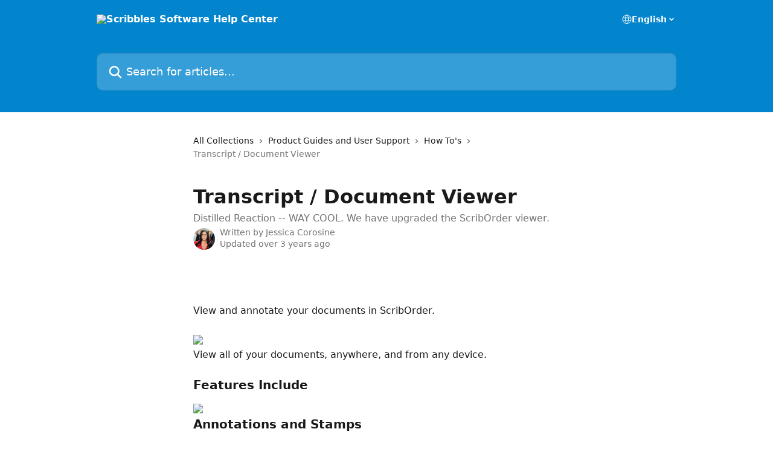

--- FILE ---
content_type: text/html; charset=utf-8
request_url: https://whatsnew.scribsoft.com/en/articles/2624393-transcript-document-viewer
body_size: 14183
content:
<!DOCTYPE html><html lang="en"><head><meta charSet="utf-8" data-next-head=""/><title data-next-head="">Transcript / Document Viewer | Scribbles Software Help Center</title><meta property="og:title" content="Transcript / Document Viewer | Scribbles Software Help Center" data-next-head=""/><meta name="twitter:title" content="Transcript / Document Viewer | Scribbles Software Help Center" data-next-head=""/><meta property="og:description" content="Distilled Reaction -- WAY COOL.  We have upgraded the ScribOrder viewer." data-next-head=""/><meta name="twitter:description" content="Distilled Reaction -- WAY COOL.  We have upgraded the ScribOrder viewer." data-next-head=""/><meta name="description" content="Distilled Reaction -- WAY COOL.  We have upgraded the ScribOrder viewer." data-next-head=""/><meta property="og:type" content="article" data-next-head=""/><meta name="robots" content="all" data-next-head=""/><meta name="viewport" content="width=device-width, initial-scale=1" data-next-head=""/><link href="https://static.intercomassets.com/assets/educate/educate-favicon-64x64-at-2x-52016a3500a250d0b118c0a04ddd13b1a7364a27759483536dd1940bccdefc20.png" rel="icon" data-next-head=""/><link rel="canonical" href="https://whatsnew.scribsoft.com/en/articles/2624393-transcript-document-viewer" data-next-head=""/><link rel="alternate" href="https://whatsnew.scribsoft.com/en/articles/2624393-transcript-document-viewer" hrefLang="en" data-next-head=""/><link rel="alternate" href="https://whatsnew.scribsoft.com/en/articles/2624393-transcript-document-viewer" hrefLang="x-default" data-next-head=""/><link nonce="BP681Qo+agCwkTYoQeV+9GRuhN8RL0ik5MoO3WkfBJs=" rel="preload" href="https://static.intercomassets.com/_next/static/css/3141721a1e975790.css" as="style"/><link nonce="BP681Qo+agCwkTYoQeV+9GRuhN8RL0ik5MoO3WkfBJs=" rel="stylesheet" href="https://static.intercomassets.com/_next/static/css/3141721a1e975790.css" data-n-g=""/><noscript data-n-css="BP681Qo+agCwkTYoQeV+9GRuhN8RL0ik5MoO3WkfBJs="></noscript><script defer="" nonce="BP681Qo+agCwkTYoQeV+9GRuhN8RL0ik5MoO3WkfBJs=" nomodule="" src="https://static.intercomassets.com/_next/static/chunks/polyfills-42372ed130431b0a.js"></script><script defer="" src="https://static.intercomassets.com/_next/static/chunks/7506.a4d4b38169fb1abb.js" nonce="BP681Qo+agCwkTYoQeV+9GRuhN8RL0ik5MoO3WkfBJs="></script><script src="https://static.intercomassets.com/_next/static/chunks/webpack-9467db35ebb51a5b.js" nonce="BP681Qo+agCwkTYoQeV+9GRuhN8RL0ik5MoO3WkfBJs=" defer=""></script><script src="https://static.intercomassets.com/_next/static/chunks/framework-1f1b8d38c1d86c61.js" nonce="BP681Qo+agCwkTYoQeV+9GRuhN8RL0ik5MoO3WkfBJs=" defer=""></script><script src="https://static.intercomassets.com/_next/static/chunks/main-2c5e5f2c49cfa8a6.js" nonce="BP681Qo+agCwkTYoQeV+9GRuhN8RL0ik5MoO3WkfBJs=" defer=""></script><script src="https://static.intercomassets.com/_next/static/chunks/pages/_app-eeb3563fd84abde7.js" nonce="BP681Qo+agCwkTYoQeV+9GRuhN8RL0ik5MoO3WkfBJs=" defer=""></script><script src="https://static.intercomassets.com/_next/static/chunks/d0502abb-aa607f45f5026044.js" nonce="BP681Qo+agCwkTYoQeV+9GRuhN8RL0ik5MoO3WkfBJs=" defer=""></script><script src="https://static.intercomassets.com/_next/static/chunks/6190-ef428f6633b5a03f.js" nonce="BP681Qo+agCwkTYoQeV+9GRuhN8RL0ik5MoO3WkfBJs=" defer=""></script><script src="https://static.intercomassets.com/_next/static/chunks/5729-6d79ddfe1353a77c.js" nonce="BP681Qo+agCwkTYoQeV+9GRuhN8RL0ik5MoO3WkfBJs=" defer=""></script><script src="https://static.intercomassets.com/_next/static/chunks/296-7834dcf3444315af.js" nonce="BP681Qo+agCwkTYoQeV+9GRuhN8RL0ik5MoO3WkfBJs=" defer=""></script><script src="https://static.intercomassets.com/_next/static/chunks/4835-9db7cd232aae5617.js" nonce="BP681Qo+agCwkTYoQeV+9GRuhN8RL0ik5MoO3WkfBJs=" defer=""></script><script src="https://static.intercomassets.com/_next/static/chunks/2735-8954effe331a5dbf.js" nonce="BP681Qo+agCwkTYoQeV+9GRuhN8RL0ik5MoO3WkfBJs=" defer=""></script><script src="https://static.intercomassets.com/_next/static/chunks/pages/%5BhelpCenterIdentifier%5D/%5Blocale%5D/articles/%5BarticleSlug%5D-cb17d809302ca462.js" nonce="BP681Qo+agCwkTYoQeV+9GRuhN8RL0ik5MoO3WkfBJs=" defer=""></script><script src="https://static.intercomassets.com/_next/static/q6-H78BUaZoMFb5mLFXsB/_buildManifest.js" nonce="BP681Qo+agCwkTYoQeV+9GRuhN8RL0ik5MoO3WkfBJs=" defer=""></script><script src="https://static.intercomassets.com/_next/static/q6-H78BUaZoMFb5mLFXsB/_ssgManifest.js" nonce="BP681Qo+agCwkTYoQeV+9GRuhN8RL0ik5MoO3WkfBJs=" defer=""></script><meta name="sentry-trace" content="a205bf8b4a83d1db5277c175506af091-62f95095051242ee-0"/><meta name="baggage" content="sentry-environment=production,sentry-release=ea9fe877243eed5ba8f1a47418a175aad6af4299,sentry-public_key=187f842308a64dea9f1f64d4b1b9c298,sentry-trace_id=a205bf8b4a83d1db5277c175506af091,sentry-org_id=2129,sentry-sampled=false,sentry-sample_rand=0.17716064270523635,sentry-sample_rate=0"/><style id="__jsx-3101402616">:root{--body-bg: rgb(255, 255, 255);
--body-image: none;
--body-bg-rgb: 255, 255, 255;
--body-border: rgb(230, 230, 230);
--body-primary-color: #1a1a1a;
--body-secondary-color: #737373;
--body-reaction-bg: rgb(242, 242, 242);
--body-reaction-text-color: rgb(64, 64, 64);
--body-toc-active-border: #737373;
--body-toc-inactive-border: #f2f2f2;
--body-toc-inactive-color: #737373;
--body-toc-active-font-weight: 400;
--body-table-border: rgb(204, 204, 204);
--body-color: hsl(0, 0%, 0%);
--footer-bg: rgb(255, 255, 255);
--footer-image: none;
--footer-border: rgb(230, 230, 230);
--footer-color: hsl(211, 10%, 61%);
--header-bg: rgb(3, 133, 205);
--header-image: url(https://downloads.intercomcdn.com/i/o/114957/9761c0a7636c161bcd8ec136/29eef187f82b4c016b8f9d704493afe6.png);
--header-color: hsl(0, 0%, 100%);
--collection-card-bg: rgb(255, 255, 255);
--collection-card-image: none;
--collection-card-color: hsl(201, 97%, 41%);
--card-bg: rgb(255, 255, 255);
--card-border-color: rgb(230, 230, 230);
--card-border-inner-radius: 6px;
--card-border-radius: 8px;
--card-shadow: 0 1px 2px 0 rgb(0 0 0 / 0.05);
--search-bar-border-radius: 10px;
--search-bar-width: 100%;
--ticket-blue-bg-color: #dce1f9;
--ticket-blue-text-color: #334bfa;
--ticket-green-bg-color: #d7efdc;
--ticket-green-text-color: #0f7134;
--ticket-orange-bg-color: #ffebdb;
--ticket-orange-text-color: #b24d00;
--ticket-red-bg-color: #ffdbdb;
--ticket-red-text-color: #df2020;
--header-height: 245px;
--header-subheader-background-color: ;
--header-subheader-font-color: ;
--content-block-color: hsl(0, 0%, 0%);
--content-block-button-color: hsl(0, 0%, 0%);
--content-block-button-radius: nullpx;
--primary-color: hsl(201, 97%, 41%);
--primary-color-alpha-10: hsla(201, 97%, 41%, 0.1);
--primary-color-alpha-60: hsla(201, 97%, 41%, 0.6);
--text-on-primary-color: #1a1a1a}</style><style id="__jsx-1611979459">:root{--font-family-primary: system-ui, "Segoe UI", "Roboto", "Helvetica", "Arial", sans-serif, "Apple Color Emoji", "Segoe UI Emoji", "Segoe UI Symbol"}</style><style id="__jsx-2466147061">:root{--font-family-secondary: system-ui, "Segoe UI", "Roboto", "Helvetica", "Arial", sans-serif, "Apple Color Emoji", "Segoe UI Emoji", "Segoe UI Symbol"}</style><style id="__jsx-cf6f0ea00fa5c760">.fade-background.jsx-cf6f0ea00fa5c760{background:radial-gradient(333.38%100%at 50%0%,rgba(var(--body-bg-rgb),0)0%,rgba(var(--body-bg-rgb),.00925356)11.67%,rgba(var(--body-bg-rgb),.0337355)21.17%,rgba(var(--body-bg-rgb),.0718242)28.85%,rgba(var(--body-bg-rgb),.121898)35.03%,rgba(var(--body-bg-rgb),.182336)40.05%,rgba(var(--body-bg-rgb),.251516)44.25%,rgba(var(--body-bg-rgb),.327818)47.96%,rgba(var(--body-bg-rgb),.409618)51.51%,rgba(var(--body-bg-rgb),.495297)55.23%,rgba(var(--body-bg-rgb),.583232)59.47%,rgba(var(--body-bg-rgb),.671801)64.55%,rgba(var(--body-bg-rgb),.759385)70.81%,rgba(var(--body-bg-rgb),.84436)78.58%,rgba(var(--body-bg-rgb),.9551)88.2%,rgba(var(--body-bg-rgb),1)100%),var(--header-image),var(--header-bg);background-size:cover;background-position-x:center}</style><style id="__jsx-4bed0c08ce36899e">.article_body a:not(.intercom-h2b-button){color:var(--primary-color)}article a.intercom-h2b-button{background-color:var(--primary-color);border:0}.zendesk-article table{overflow-x:scroll!important;display:block!important;height:auto!important}.intercom-interblocks-unordered-nested-list ul,.intercom-interblocks-ordered-nested-list ol{margin-top:16px;margin-bottom:16px}.intercom-interblocks-unordered-nested-list ul .intercom-interblocks-unordered-nested-list ul,.intercom-interblocks-unordered-nested-list ul .intercom-interblocks-ordered-nested-list ol,.intercom-interblocks-ordered-nested-list ol .intercom-interblocks-ordered-nested-list ol,.intercom-interblocks-ordered-nested-list ol .intercom-interblocks-unordered-nested-list ul{margin-top:0;margin-bottom:0}.intercom-interblocks-image a:focus{outline-offset:3px}</style></head><body><div id="__next"><div dir="ltr" class="h-full w-full"><a href="#main-content" class="sr-only font-bold text-header-color focus:not-sr-only focus:absolute focus:left-4 focus:top-4 focus:z-50" aria-roledescription="Link, Press control-option-right-arrow to exit">Skip to main content</a><main class="header__lite"><header id="header" data-testid="header" class="jsx-cf6f0ea00fa5c760 flex flex-col text-header-color"><div class="jsx-cf6f0ea00fa5c760 relative flex grow flex-col mb-9 bg-header-bg bg-header-image bg-cover bg-center pb-9"><div id="sr-announcement" aria-live="polite" class="jsx-cf6f0ea00fa5c760 sr-only"></div><div class="jsx-cf6f0ea00fa5c760 flex h-full flex-col items-center marker:shrink-0"><section class="relative flex w-full flex-col mb-6 pb-6"><div class="header__meta_wrapper flex justify-center px-5 pt-6 leading-none sm:px-10"><div class="flex items-center w-240" data-testid="subheader-container"><div class="mo__body header__site_name"><div class="header__logo"><a href="/en/"><img src="https://downloads.intercomcdn.com/i/o/291978/d521fc3c8588438bf259bdb2/69539db7781dcff6c7b99fb993da6ca7.png" height="257" alt="Scribbles Software Help Center"/></a></div></div><div><div class="flex items-center font-semibold"><div class="flex items-center md:hidden" data-testid="small-screen-children"><button class="flex items-center border-none bg-transparent px-1.5" data-testid="hamburger-menu-button" aria-label="Open menu"><svg width="24" height="24" viewBox="0 0 16 16" xmlns="http://www.w3.org/2000/svg" class="fill-current"><path d="M1.86861 2C1.38889 2 1 2.3806 1 2.85008C1 3.31957 1.38889 3.70017 1.86861 3.70017H14.1314C14.6111 3.70017 15 3.31957 15 2.85008C15 2.3806 14.6111 2 14.1314 2H1.86861Z"></path><path d="M1 8C1 7.53051 1.38889 7.14992 1.86861 7.14992H14.1314C14.6111 7.14992 15 7.53051 15 8C15 8.46949 14.6111 8.85008 14.1314 8.85008H1.86861C1.38889 8.85008 1 8.46949 1 8Z"></path><path d="M1 13.1499C1 12.6804 1.38889 12.2998 1.86861 12.2998H14.1314C14.6111 12.2998 15 12.6804 15 13.1499C15 13.6194 14.6111 14 14.1314 14H1.86861C1.38889 14 1 13.6194 1 13.1499Z"></path></svg></button><div class="fixed right-0 top-0 z-50 h-full w-full hidden" data-testid="hamburger-menu"><div class="flex h-full w-full justify-end bg-black bg-opacity-30"><div class="flex h-fit w-full flex-col bg-white opacity-100 sm:h-full sm:w-1/2"><button class="text-body-font flex items-center self-end border-none bg-transparent pr-6 pt-6" data-testid="hamburger-menu-close-button" aria-label="Close menu"><svg width="24" height="24" viewBox="0 0 16 16" xmlns="http://www.w3.org/2000/svg"><path d="M3.5097 3.5097C3.84165 3.17776 4.37984 3.17776 4.71178 3.5097L7.99983 6.79775L11.2879 3.5097C11.6198 3.17776 12.158 3.17776 12.49 3.5097C12.8219 3.84165 12.8219 4.37984 12.49 4.71178L9.20191 7.99983L12.49 11.2879C12.8219 11.6198 12.8219 12.158 12.49 12.49C12.158 12.8219 11.6198 12.8219 11.2879 12.49L7.99983 9.20191L4.71178 12.49C4.37984 12.8219 3.84165 12.8219 3.5097 12.49C3.17776 12.158 3.17776 11.6198 3.5097 11.2879L6.79775 7.99983L3.5097 4.71178C3.17776 4.37984 3.17776 3.84165 3.5097 3.5097Z"></path></svg></button><nav class="flex flex-col pl-4 text-black"><div class="relative cursor-pointer has-[:focus]:outline"><select class="peer absolute z-10 block h-6 w-full cursor-pointer opacity-0 md:text-base" aria-label="Change language" id="language-selector"><option value="/en/articles/2624393-transcript-document-viewer" class="text-black" selected="">English</option></select><div class="mb-10 ml-5 flex items-center gap-1 text-md hover:opacity-80 peer-hover:opacity-80 md:m-0 md:ml-3 md:text-base" aria-hidden="true"><svg id="locale-picker-globe" width="16" height="16" viewBox="0 0 16 16" fill="none" xmlns="http://www.w3.org/2000/svg" class="shrink-0" aria-hidden="true"><path d="M8 15C11.866 15 15 11.866 15 8C15 4.13401 11.866 1 8 1C4.13401 1 1 4.13401 1 8C1 11.866 4.13401 15 8 15Z" stroke="currentColor" stroke-linecap="round" stroke-linejoin="round"></path><path d="M8 15C9.39949 15 10.534 11.866 10.534 8C10.534 4.13401 9.39949 1 8 1C6.60051 1 5.466 4.13401 5.466 8C5.466 11.866 6.60051 15 8 15Z" stroke="currentColor" stroke-linecap="round" stroke-linejoin="round"></path><path d="M1.448 5.75989H14.524" stroke="currentColor" stroke-linecap="round" stroke-linejoin="round"></path><path d="M1.448 10.2402H14.524" stroke="currentColor" stroke-linecap="round" stroke-linejoin="round"></path></svg>English<svg id="locale-picker-arrow" width="16" height="16" viewBox="0 0 16 16" fill="none" xmlns="http://www.w3.org/2000/svg" class="shrink-0" aria-hidden="true"><path d="M5 6.5L8.00093 9.5L11 6.50187" stroke="currentColor" stroke-width="1.5" stroke-linecap="round" stroke-linejoin="round"></path></svg></div></div></nav></div></div></div></div><nav class="hidden items-center md:flex" data-testid="large-screen-children"><div class="relative cursor-pointer has-[:focus]:outline"><select class="peer absolute z-10 block h-6 w-full cursor-pointer opacity-0 md:text-base" aria-label="Change language" id="language-selector"><option value="/en/articles/2624393-transcript-document-viewer" class="text-black" selected="">English</option></select><div class="mb-10 ml-5 flex items-center gap-1 text-md hover:opacity-80 peer-hover:opacity-80 md:m-0 md:ml-3 md:text-base" aria-hidden="true"><svg id="locale-picker-globe" width="16" height="16" viewBox="0 0 16 16" fill="none" xmlns="http://www.w3.org/2000/svg" class="shrink-0" aria-hidden="true"><path d="M8 15C11.866 15 15 11.866 15 8C15 4.13401 11.866 1 8 1C4.13401 1 1 4.13401 1 8C1 11.866 4.13401 15 8 15Z" stroke="currentColor" stroke-linecap="round" stroke-linejoin="round"></path><path d="M8 15C9.39949 15 10.534 11.866 10.534 8C10.534 4.13401 9.39949 1 8 1C6.60051 1 5.466 4.13401 5.466 8C5.466 11.866 6.60051 15 8 15Z" stroke="currentColor" stroke-linecap="round" stroke-linejoin="round"></path><path d="M1.448 5.75989H14.524" stroke="currentColor" stroke-linecap="round" stroke-linejoin="round"></path><path d="M1.448 10.2402H14.524" stroke="currentColor" stroke-linecap="round" stroke-linejoin="round"></path></svg>English<svg id="locale-picker-arrow" width="16" height="16" viewBox="0 0 16 16" fill="none" xmlns="http://www.w3.org/2000/svg" class="shrink-0" aria-hidden="true"><path d="M5 6.5L8.00093 9.5L11 6.50187" stroke="currentColor" stroke-width="1.5" stroke-linecap="round" stroke-linejoin="round"></path></svg></div></div></nav></div></div></div></div></section><section class="relative mx-5 flex h-full w-full flex-col items-center px-5 sm:px-10"><div class="flex h-full max-w-full flex-col w-240" data-testid="main-header-container"><div id="search-bar" class="relative w-full"><form action="/en/" autoComplete="off"><div class="flex w-full flex-col"><div class="relative flex w-full sm:w-search-bar"><label for="search-input" class="sr-only">Search for articles...</label><input id="search-input" type="text" autoComplete="off" class="peer w-full rounded-search-bar border border-black-alpha-8 bg-white-alpha-20 p-4 ps-12 font-secondary text-lg text-header-color shadow-search-bar outline-none transition ease-linear placeholder:text-header-color hover:bg-white-alpha-27 hover:shadow-search-bar-hover focus:border-transparent focus:bg-white focus:text-black-10 focus:shadow-search-bar-focused placeholder:focus:text-black-45" placeholder="Search for articles..." name="q" aria-label="Search for articles..." value=""/><div class="absolute inset-y-0 start-0 flex items-center fill-header-color peer-focus-visible:fill-black-45 pointer-events-none ps-5"><svg width="22" height="21" viewBox="0 0 22 21" xmlns="http://www.w3.org/2000/svg" class="fill-inherit" aria-hidden="true"><path fill-rule="evenodd" clip-rule="evenodd" d="M3.27485 8.7001C3.27485 5.42781 5.92757 2.7751 9.19985 2.7751C12.4721 2.7751 15.1249 5.42781 15.1249 8.7001C15.1249 11.9724 12.4721 14.6251 9.19985 14.6251C5.92757 14.6251 3.27485 11.9724 3.27485 8.7001ZM9.19985 0.225098C4.51924 0.225098 0.724854 4.01948 0.724854 8.7001C0.724854 13.3807 4.51924 17.1751 9.19985 17.1751C11.0802 17.1751 12.8176 16.5627 14.2234 15.5265L19.0981 20.4013C19.5961 20.8992 20.4033 20.8992 20.9013 20.4013C21.3992 19.9033 21.3992 19.0961 20.9013 18.5981L16.0264 13.7233C17.0625 12.3176 17.6749 10.5804 17.6749 8.7001C17.6749 4.01948 13.8805 0.225098 9.19985 0.225098Z"></path></svg></div></div></div></form></div></div></section></div></div></header><div class="z-1 flex shrink-0 grow basis-auto justify-center px-5 sm:px-10"><section data-testid="main-content" id="main-content" class="max-w-full w-240"><section data-testid="article-section" class="section section__article"><div class="justify-center flex"><div class="relative z-3 w-full lg:max-w-160 "><div class="flex pb-6 max-md:pb-2 lg:max-w-160"><div tabindex="-1" class="focus:outline-none"><div class="flex flex-wrap items-baseline pb-4 text-base" tabindex="0" role="navigation" aria-label="Breadcrumb"><a href="/en/" class="pr-2 text-body-primary-color no-underline hover:text-body-secondary-color">All Collections</a><div class="pr-2" aria-hidden="true"><svg width="6" height="10" viewBox="0 0 6 10" class="block h-2 w-2 fill-body-secondary-color rtl:rotate-180" xmlns="http://www.w3.org/2000/svg"><path fill-rule="evenodd" clip-rule="evenodd" d="M0.648862 0.898862C0.316916 1.23081 0.316916 1.769 0.648862 2.10094L3.54782 4.9999L0.648862 7.89886C0.316916 8.23081 0.316917 8.769 0.648862 9.10094C0.980808 9.43289 1.519 9.43289 1.85094 9.10094L5.35094 5.60094C5.68289 5.269 5.68289 4.73081 5.35094 4.39886L1.85094 0.898862C1.519 0.566916 0.980807 0.566916 0.648862 0.898862Z"></path></svg></div><a href="https://whatsnew.scribsoft.com/en/collections/3229312-product-guides-and-user-support" class="pr-2 text-body-primary-color no-underline hover:text-body-secondary-color" data-testid="breadcrumb-0">Product Guides and User Support</a><div class="pr-2" aria-hidden="true"><svg width="6" height="10" viewBox="0 0 6 10" class="block h-2 w-2 fill-body-secondary-color rtl:rotate-180" xmlns="http://www.w3.org/2000/svg"><path fill-rule="evenodd" clip-rule="evenodd" d="M0.648862 0.898862C0.316916 1.23081 0.316916 1.769 0.648862 2.10094L3.54782 4.9999L0.648862 7.89886C0.316916 8.23081 0.316917 8.769 0.648862 9.10094C0.980808 9.43289 1.519 9.43289 1.85094 9.10094L5.35094 5.60094C5.68289 5.269 5.68289 4.73081 5.35094 4.39886L1.85094 0.898862C1.519 0.566916 0.980807 0.566916 0.648862 0.898862Z"></path></svg></div><a href="https://whatsnew.scribsoft.com/en/collections/3229325-how-to-s" class="pr-2 text-body-primary-color no-underline hover:text-body-secondary-color" data-testid="breadcrumb-1">How To&#x27;s</a><div class="pr-2" aria-hidden="true"><svg width="6" height="10" viewBox="0 0 6 10" class="block h-2 w-2 fill-body-secondary-color rtl:rotate-180" xmlns="http://www.w3.org/2000/svg"><path fill-rule="evenodd" clip-rule="evenodd" d="M0.648862 0.898862C0.316916 1.23081 0.316916 1.769 0.648862 2.10094L3.54782 4.9999L0.648862 7.89886C0.316916 8.23081 0.316917 8.769 0.648862 9.10094C0.980808 9.43289 1.519 9.43289 1.85094 9.10094L5.35094 5.60094C5.68289 5.269 5.68289 4.73081 5.35094 4.39886L1.85094 0.898862C1.519 0.566916 0.980807 0.566916 0.648862 0.898862Z"></path></svg></div><div class="text-body-secondary-color">Transcript / Document Viewer</div></div></div></div><div class=""><div class="article intercom-force-break"><div class="mb-10 max-lg:mb-6"><div class="flex flex-col gap-4"><div class="flex flex-col"><h1 class="mb-1 font-primary text-2xl font-bold leading-10 text-body-primary-color">Transcript / Document Viewer</h1><div class="text-md font-normal leading-normal text-body-secondary-color"><p>Distilled Reaction -- WAY COOL.  We have upgraded the ScribOrder viewer.</p></div></div><div class="avatar"><div class="avatar__photo"><img width="24" height="24" src="https://static.intercomassets.com/avatars/5391998/square_128/IMG_4043-1711655805.jpg" alt="Jessica Corosine avatar" class="inline-flex items-center justify-center rounded-full bg-primary text-lg font-bold leading-6 text-primary-text shadow-solid-2 shadow-body-bg [&amp;:nth-child(n+2)]:hidden lg:[&amp;:nth-child(n+2)]:inline-flex h-8 w-8 sm:h-9 sm:w-9"/></div><div class="avatar__info -mt-0.5 text-base"><span class="text-body-secondary-color"><div>Written by <span>Jessica Corosine</span></div> <!-- -->Updated over 3 years ago</span></div></div></div></div><div class="jsx-4bed0c08ce36899e "><div class="jsx-4bed0c08ce36899e article_body"><article class="jsx-4bed0c08ce36899e "><div class="intercom-interblocks-paragraph no-margin intercom-interblocks-align-left"><p> </p></div><div class="intercom-interblocks-paragraph no-margin intercom-interblocks-align-left"><p> </p></div><div class="intercom-interblocks-paragraph no-margin intercom-interblocks-align-left"><p>View and annotate your documents in ScribOrder.</p></div><div class="intercom-interblocks-paragraph no-margin intercom-interblocks-align-left"><p> </p></div><div class="intercom-interblocks-image intercom-interblocks-align-left"><a href="https://downloads.intercomcdn.com/i/o/486501718/77af8d89cc90fd1ecda557d9/Screen+Shot+2022-03-25+at+5.19.16+PM.png?expires=1768908600&amp;signature=a37f4e01797006c1647d9f64f09f0da9da7630c44a530e4e56c36a0aed3ed258&amp;req=cCghE8l%2FmoBXFb4f3HP0gD7qmm4PBCV5Yuh1NTP6tl6Tg7sn6VVeafkrPJSL%0AVc1tEj3g%2FWss6PurfA%3D%3D%0A" target="_blank" rel="noreferrer nofollow noopener"><img src="https://downloads.intercomcdn.com/i/o/486501718/77af8d89cc90fd1ecda557d9/Screen+Shot+2022-03-25+at+5.19.16+PM.png?expires=1768908600&amp;signature=a37f4e01797006c1647d9f64f09f0da9da7630c44a530e4e56c36a0aed3ed258&amp;req=cCghE8l%2FmoBXFb4f3HP0gD7qmm4PBCV5Yuh1NTP6tl6Tg7sn6VVeafkrPJSL%0AVc1tEj3g%2FWss6PurfA%3D%3D%0A" width="765" height="510"/></a></div><div class="intercom-interblocks-paragraph no-margin intercom-interblocks-align-left"><p>View all of your documents, anywhere, and from any device.</p></div><div class="intercom-interblocks-paragraph no-margin intercom-interblocks-align-left"><p> </p></div><div class="intercom-interblocks-subheading intercom-interblocks-align-left"><h2 id="features-include">Features Include</h2></div><div class="intercom-interblocks-image intercom-interblocks-align-left"><a href="https://downloads.intercomcdn.com/i/o/95661511/d37292d800ebe88bf0726b46/feature-scribbles-scribonline-viewer-annotations.png" target="_blank" rel="noreferrer nofollow noopener"><img src="https://downloads.intercomcdn.com/i/o/95661511/d37292d800ebe88bf0726b46/feature-scribbles-scribonline-viewer-annotations.png?expires=1768908600&amp;signature=8867a3855cc698eecdaff7c73946a823638e63a8b9ae42442385cffe8c2238ba&amp;req=fSUhEMh7nIATWLcX3D%2B5hrEF%2Bw9uODVEhe5q67o1z6Aq5jOAJpnG%2BZwh%2FsxU%0AaZ8GBY7ROY%2BcQqPp%0A" width="2736" height="1800"/></a></div><div class="intercom-interblocks-subheading intercom-interblocks-align-left"><h2 id="annotations-and-stamps">Annotations and Stamps</h2></div><div class="intercom-interblocks-paragraph no-margin intercom-interblocks-align-left"><p>Use new stamps to automate your Transcript / Student record processing.  Click the &#x27;Stamp&#x27; button and go hog-wild.</p></div><div class="intercom-interblocks-paragraph no-margin intercom-interblocks-align-left"><p> </p></div><div class="intercom-interblocks-image intercom-interblocks-align-left"><a href="https://downloads.intercomcdn.com/i/o/95663001/dc726e67a3d12fe8f39247d8/feature-scribbles-scribonline-viewer-stamps.png" target="_blank" rel="noreferrer nofollow noopener"><img src="https://downloads.intercomcdn.com/i/o/95663001/dc726e67a3d12fe8f39247d8/feature-scribbles-scribonline-viewer-stamps.png?expires=1768908600&amp;signature=b66eaa0bef588dce7849bbcd81f4923c06c7d2229a4f790efdf84795cf4bf81e&amp;req=fSUhEMp%2BnYATWLcX3D%2B5hmJ90pAB8jKjTR5VitytGlcJOX28MyB2woU%2F7cX%2F%0AqcSnIXUoVBvPOyqt%0A" width="684" height="828"/></a></div><div class="intercom-interblocks-subheading intercom-interblocks-align-left"><h2 id="choose-your-viewing-experience">Choose Your Viewing Experience</h2></div><div class="intercom-interblocks-image intercom-interblocks-align-left"><a href="https://downloads.intercomcdn.com/i/o/95664274/415d850967e63df9a6fe9865/view-e62aad82.png" target="_blank" rel="noreferrer nofollow noopener"><img src="https://downloads.intercomcdn.com/i/o/95664274/415d850967e63df9a6fe9865/view-e62aad82.png?expires=1768908600&amp;signature=b8ee3544eaecd55d7fd9b10724022a6b79d037c084268eddd73607488fbb841a&amp;req=fSUhEM18moUTWLcX3D%2B5hgOzCwIXxgBKzFKYMoAAeV1JfkrDibtpJOgEYMGc%0A0IBRXeA%2F8otbRCuB%0A" width="880" height="520"/></a></div><div class="intercom-interblocks-subheading intercom-interblocks-align-left"><h2 id="view-fillable-forms">View Fillable Forms</h2></div><div class="intercom-interblocks-image intercom-interblocks-align-left"><a href="https://downloads.intercomcdn.com/i/o/95664276/2bc43ec7c6afe39f33517a59/forms-f42d1d31.png" target="_blank" rel="noreferrer nofollow noopener"><img src="https://downloads.intercomcdn.com/i/o/95664276/2bc43ec7c6afe39f33517a59/forms-f42d1d31.png?expires=1768908600&amp;signature=e28898919e1180aaa8c8386b4968f1dfc350bef39b8801ad2cfdc05cc0f1df51&amp;req=fSUhEM18mocTWLcX3D%2B5hu%2Bfk3%2Bngvu2zpTOyU6YKy5HNc0i%2BYU5Dmmmpv15%0A7nsxWAdgLCs5%2B%2F7w%0A" width="880" height="520"/></a></div><div class="intercom-interblocks-subheading intercom-interblocks-align-left"><h2 id="search-and-highlight-text">Search and Highlight Text</h2></div><div class="intercom-interblocks-image intercom-interblocks-align-left"><a href="https://downloads.intercomcdn.com/i/o/95664280/2a9c5e70627075f3329ced64/highlight-2c68b8b1.png" target="_blank" rel="noreferrer nofollow noopener"><img src="https://downloads.intercomcdn.com/i/o/95664280/2a9c5e70627075f3329ced64/highlight-2c68b8b1.png?expires=1768908600&amp;signature=300e4138220bb162457a6b9cd250df1b13cd5e67dd37cd10188e9cacfda8cb8b&amp;req=fSUhEM18lYETWLcX3D%2B5hvMaKHjLjY51iSCaiz%2FBp675fq7xiJNWWOvIU2Cd%0AmyQdbQ86F%2FFuYtIU%0A" width="880" height="520"/></a></div><div class="intercom-interblocks-subheading intercom-interblocks-align-left"><h2 id="freehand-drawing">Freehand Drawing</h2></div><div class="intercom-interblocks-image intercom-interblocks-align-left"><a href="https://downloads.intercomcdn.com/i/o/95664281/0fb5c44bd0b7a10582c5aeb5/ink-5ee773c3.png" target="_blank" rel="noreferrer nofollow noopener"><img src="https://downloads.intercomcdn.com/i/o/95664281/0fb5c44bd0b7a10582c5aeb5/ink-5ee773c3.png?expires=1768908600&amp;signature=4e9c05633d75eaa5652ef3d3cfa3f75ec6c665bc932af32bb5996c25252903a4&amp;req=fSUhEM18lYATWLcX3D%2B5hpTVl2wuh6X0gkYNIoKhvXoBVIPUmbUOwVbagQu2%0AOgibho%2BxoDVGwYju%0A" width="880" height="520"/></a></div><div class="intercom-interblocks-paragraph no-margin intercom-interblocks-align-left"><p>This is a big step forward!  We can&#x27;t wait to do more...</p></div><div class="intercom-interblocks-paragraph no-margin intercom-interblocks-align-left"><p> </p></div><div class="intercom-interblocks-subheading intercom-interblocks-align-left"><h2 id="browser-support">Browser Support</h2></div><div class="intercom-interblocks-paragraph no-margin intercom-interblocks-align-left"><p>Fully tested across all modern browsers.  </p></div><div class="intercom-interblocks-paragraph no-margin intercom-interblocks-align-left"><p> </p></div><div class="intercom-interblocks-paragraph no-margin intercom-interblocks-align-left"><p>Enjoy the new functionality, but let&#x27;s remember that great ideas start with you! </p></div><div class="intercom-interblocks-paragraph no-margin intercom-interblocks-align-left"><p> </p></div><div class="intercom-interblocks-paragraph no-margin intercom-interblocks-align-left"><p>Help us solve the problems that face K-12.  Let&#x27;s brainstorm together.<br/>We love ideas.  </p></div></article></div></div></div></div><div class="intercom-reaction-picker -mb-4 -ml-4 -mr-4 mt-6 rounded-card sm:-mb-2 sm:-ml-1 sm:-mr-1 sm:mt-8" role="group" aria-label="feedback form"><div class="intercom-reaction-prompt">Did this answer your question?</div><div class="intercom-reactions-container"><button class="intercom-reaction" aria-label="Disappointed Reaction" tabindex="0" data-reaction-text="disappointed" aria-pressed="false"><span title="Disappointed">😞</span></button><button class="intercom-reaction" aria-label="Neutral Reaction" tabindex="0" data-reaction-text="neutral" aria-pressed="false"><span title="Neutral">😐</span></button><button class="intercom-reaction" aria-label="Smiley Reaction" tabindex="0" data-reaction-text="smiley" aria-pressed="false"><span title="Smiley">😃</span></button></div></div></div></div></section></section></div><footer id="footer" class="mt-24 shrink-0 bg-footer-bg px-0 py-12 text-left text-base text-footer-color"><div class="shrink-0 grow basis-auto px-5 sm:px-10"><div class="mx-auto max-w-240 sm:w-auto"><div><div class="text-center" data-testid="simple-footer-layout"><div class="align-middle text-lg text-footer-color"><a class="no-underline" href="/en/"><img data-testid="logo-img" src="https://downloads.intercomcdn.com/i/o/291978/d521fc3c8588438bf259bdb2/69539db7781dcff6c7b99fb993da6ca7.png" alt="Scribbles Software Help Center" class="max-h-8 contrast-80 inline"/></a></div><div class="mt-10" data-testid="simple-footer-links"><div class="flex flex-row justify-center"><span><ul data-testid="custom-links" class="mb-4 p-0" id="custom-links"><li class="mx-3 inline-block list-none"><a target="_blank" href="mailto:support@scribsoft.com" rel="nofollow noreferrer noopener" data-testid="footer-custom-link-0" class="no-underline">Support</a></li><li class="mx-3 inline-block list-none"><a target="_blank" href="http://www.scribsoft.com/compliance.html" rel="nofollow noreferrer noopener" data-testid="footer-custom-link-1" class="no-underline">Compliance</a></li><li class="mx-3 inline-block list-none"><a target="_blank" href="http://www.scribsoft.com/contact.html" rel="nofollow noreferrer noopener" data-testid="footer-custom-link-2" class="no-underline">Contact</a></li></ul></span></div></div><div class="mt-10 flex justify-center"><div class="flex items-center text-sm" data-testid="intercom-advert-branding"><svg width="14" height="14" viewBox="0 0 16 16" fill="none" xmlns="http://www.w3.org/2000/svg"><title>Intercom</title><g clip-path="url(#clip0_1870_86937)"><path d="M14 0H2C0.895 0 0 0.895 0 2V14C0 15.105 0.895 16 2 16H14C15.105 16 16 15.105 16 14V2C16 0.895 15.105 0 14 0ZM10.133 3.02C10.133 2.727 10.373 2.49 10.667 2.49C10.961 2.49 11.2 2.727 11.2 3.02V10.134C11.2 10.428 10.96 10.667 10.667 10.667C10.372 10.667 10.133 10.427 10.133 10.134V3.02ZM7.467 2.672C7.467 2.375 7.705 2.132 8 2.132C8.294 2.132 8.533 2.375 8.533 2.672V10.484C8.533 10.781 8.293 11.022 8 11.022C7.705 11.022 7.467 10.782 7.467 10.484V2.672ZM4.8 3.022C4.8 2.727 5.04 2.489 5.333 2.489C5.628 2.489 5.867 2.726 5.867 3.019V10.133C5.867 10.427 5.627 10.666 5.333 10.666C5.039 10.666 4.8 10.426 4.8 10.133V3.02V3.022ZM2.133 4.088C2.133 3.792 2.373 3.554 2.667 3.554C2.961 3.554 3.2 3.792 3.2 4.087V8.887C3.2 9.18 2.96 9.419 2.667 9.419C2.372 9.419 2.133 9.179 2.133 8.886V4.086V4.088ZM13.68 12.136C13.598 12.206 11.622 13.866 8 13.866C4.378 13.866 2.402 12.206 2.32 12.136C2.096 11.946 2.07 11.608 2.262 11.384C2.452 11.161 2.789 11.134 3.012 11.324C3.044 11.355 4.808 12.8 8 12.8C11.232 12.8 12.97 11.343 12.986 11.328C13.209 11.138 13.546 11.163 13.738 11.386C13.93 11.61 13.904 11.946 13.68 12.138V12.136ZM13.867 8.886C13.867 9.181 13.627 9.42 13.333 9.42C13.039 9.42 12.8 9.18 12.8 8.887V4.087C12.8 3.791 13.04 3.553 13.333 3.553C13.628 3.553 13.867 3.791 13.867 4.086V8.886Z" class="fill-current"></path></g><defs><clipPath id="clip0_1870_86937"><rect width="16" height="16" fill="none"></rect></clipPath></defs></svg><a href="https://www.intercom.com/intercom-link?company=Scribbles+Software&amp;solution=customer-support&amp;utm_campaign=intercom-link&amp;utm_content=We+run+on+Intercom&amp;utm_medium=help-center&amp;utm_referrer=https%3A%2F%2Fwhatsnew.scribsoft.com%2Fen%2Farticles%2F2624393-transcript-document-viewer&amp;utm_source=desktop-web" class="pl-2 align-middle no-underline">We run on Intercom</a></div></div></div></div></div></div></footer></main></div></div><script id="__NEXT_DATA__" type="application/json" nonce="BP681Qo+agCwkTYoQeV+9GRuhN8RL0ik5MoO3WkfBJs=">{"props":{"pageProps":{"app":{"id":"kk6hpq2j","messengerUrl":"https://widget.intercom.io/widget/kk6hpq2j","name":"Scribbles Software","poweredByIntercomUrl":"https://www.intercom.com/intercom-link?company=Scribbles+Software\u0026solution=customer-support\u0026utm_campaign=intercom-link\u0026utm_content=We+run+on+Intercom\u0026utm_medium=help-center\u0026utm_referrer=https%3A%2F%2Fwhatsnew.scribsoft.com%2Fen%2Farticles%2F2624393-transcript-document-viewer\u0026utm_source=desktop-web","features":{"consentBannerBeta":false,"customNotFoundErrorMessage":false,"disableFontPreloading":false,"disableNoMarginClassTransformation":false,"finOnHelpCenter":false,"hideIconsWithBackgroundImages":false,"messengerCustomFonts":false}},"helpCenterSite":{"customDomain":"whatsnew.scribsoft.com","defaultLocale":"en","disableBranding":false,"externalLoginName":"Clients","externalLoginUrl":"https://scribdemo.scriborder.com/appList","footerContactDetails":null,"footerLinks":{"custom":[{"id":11738,"help_center_site_id":766964,"title":"Support","url":"mailto:support@scribsoft.com","sort_order":1,"link_location":"footer","site_link_group_id":6723},{"id":11739,"help_center_site_id":766964,"title":"Compliance","url":"http://www.scribsoft.com/compliance.html","sort_order":2,"link_location":"footer","site_link_group_id":6723},{"id":11740,"help_center_site_id":766964,"title":"Contact","url":"http://www.scribsoft.com/contact.html","sort_order":3,"link_location":"footer","site_link_group_id":6723}],"socialLinks":[],"linkGroups":[{"title":null,"links":[{"title":"Support","url":"mailto:support@scribsoft.com"},{"title":"Compliance","url":"http://www.scribsoft.com/compliance.html"},{"title":"Contact","url":"http://www.scribsoft.com/contact.html"}]}]},"headerLinks":[],"homeCollectionCols":1,"googleAnalyticsTrackingId":null,"googleTagManagerId":null,"pathPrefixForCustomDomain":null,"seoIndexingEnabled":true,"helpCenterId":766964,"url":"https://whatsnew.scribsoft.com","customizedFooterTextContent":null,"consentBannerConfig":null,"canInjectCustomScripts":false,"scriptSection":1,"customScriptFilesExist":false},"localeLinks":[{"id":"en","absoluteUrl":"https://whatsnew.scribsoft.com/en/articles/2624393-transcript-document-viewer","available":true,"name":"English","selected":true,"url":"/en/articles/2624393-transcript-document-viewer"}],"requestContext":{"articleSource":null,"academy":false,"canonicalUrl":"https://whatsnew.scribsoft.com/en/articles/2624393-transcript-document-viewer","headerless":false,"isDefaultDomainRequest":false,"nonce":"BP681Qo+agCwkTYoQeV+9GRuhN8RL0ik5MoO3WkfBJs=","rootUrl":"/en/","sheetUserCipher":null,"type":"help-center"},"theme":{"color":"0385CD","siteName":"Scribbles Software Help Center","headline":"Feature Announcements, Advice, and Answers from the Team","headerFontColor":"FFFFFF","logo":"https://downloads.intercomcdn.com/i/o/291978/d521fc3c8588438bf259bdb2/69539db7781dcff6c7b99fb993da6ca7.png","logoHeight":"257","header":"https://downloads.intercomcdn.com/i/o/114957/9761c0a7636c161bcd8ec136/29eef187f82b4c016b8f9d704493afe6.png","favicon":"https://static.intercomassets.com/assets/educate/educate-favicon-64x64-at-2x-52016a3500a250d0b118c0a04ddd13b1a7364a27759483536dd1940bccdefc20.png","locale":"en","homeUrl":"http://www.scribsoft.com","social":null,"urlPrefixForDefaultDomain":"https://intercom.help/scribbles-software","customDomain":"whatsnew.scribsoft.com","customDomainUsesSsl":true,"customizationOptions":{"customizationType":1,"header":{"backgroundColor":"#0385CD","fontColor":"#FFFFFF","fadeToEdge":false,"backgroundGradient":null,"backgroundImageId":null,"backgroundImageUrl":null},"body":{"backgroundColor":null,"fontColor":null,"fadeToEdge":null,"backgroundGradient":null,"backgroundImageId":null},"footer":{"backgroundColor":null,"fontColor":null,"fadeToEdge":null,"backgroundGradient":null,"backgroundImageId":null,"showRichTextField":false},"layout":{"homePage":{"blocks":[{"type":"tickets-portal-link","enabled":false},{"type":"collection-list","columns":1,"template":0}]},"collectionsPage":{"showArticleDescriptions":false},"articlePage":{},"searchPage":{}},"collectionCard":{"global":{"backgroundColor":null,"fontColor":null,"fadeToEdge":null,"backgroundGradient":null,"backgroundImageId":null,"showIcons":true,"backgroundImageUrl":null},"collections":[]},"global":{"font":{"customFontFaces":[],"primary":null,"secondary":null},"componentStyle":{"card":{"type":null,"borderRadius":null}},"namedComponents":{"header":{"subheader":{"enabled":false,"style":{"backgroundColor":null,"fontColor":null}},"style":{"height":null,"align":null,"justify":null}},"searchBar":{"style":{"width":null,"borderRadius":null}},"footer":{"type":0}},"brand":{"colors":[],"websiteUrl":""}},"contentBlock":{"blockStyle":{"backgroundColor":null,"fontColor":null,"fadeToEdge":null,"backgroundGradient":null,"backgroundImageId":null,"backgroundImageUrl":null},"buttonOptions":{"backgroundColor":null,"fontColor":null,"borderRadius":null},"isFullWidth":false}},"helpCenterName":"Scribbles Software Help Center","footerLogo":"https://downloads.intercomcdn.com/i/o/291978/d521fc3c8588438bf259bdb2/69539db7781dcff6c7b99fb993da6ca7.png","footerLogoHeight":"257","localisedInformation":{"contentBlock":null}},"user":{"userId":"62540825-137e-45f3-83ea-2ad4051daedb","role":"visitor_role","country_code":null},"articleContent":{"articleId":"2624393","author":{"avatar":"https://static.intercomassets.com/avatars/5391998/square_128/IMG_4043-1711655805.jpg","name":"Jessica Corosine","first_name":"Jessica","avatar_shape":"circle"},"blocks":[{"type":"paragraph","text":" ","class":"no-margin"},{"type":"paragraph","text":" ","class":"no-margin"},{"type":"paragraph","text":"View and annotate your documents in ScribOrder.","class":"no-margin"},{"type":"paragraph","text":" ","class":"no-margin"},{"type":"image","url":"https://downloads.intercomcdn.com/i/o/486501718/77af8d89cc90fd1ecda557d9/Screen+Shot+2022-03-25+at+5.19.16+PM.png?expires=1768908600\u0026signature=a37f4e01797006c1647d9f64f09f0da9da7630c44a530e4e56c36a0aed3ed258\u0026req=cCghE8l%2FmoBXFb4f3HP0gD7qmm4PBCV5Yuh1NTP6tl6Tg7sn6VVeafkrPJSL%0AVc1tEj3g%2FWss6PurfA%3D%3D%0A","width":765,"height":510},{"type":"paragraph","text":"View all of your documents, anywhere, and from any device.","class":"no-margin"},{"type":"paragraph","text":" ","class":"no-margin"},{"type":"subheading","text":"Features Include","idAttribute":"features-include"},{"type":"image","url":"https://downloads.intercomcdn.com/i/o/95661511/d37292d800ebe88bf0726b46/feature-scribbles-scribonline-viewer-annotations.png?expires=1768908600\u0026signature=8867a3855cc698eecdaff7c73946a823638e63a8b9ae42442385cffe8c2238ba\u0026req=fSUhEMh7nIATWLcX3D%2B5hrEF%2Bw9uODVEhe5q67o1z6Aq5jOAJpnG%2BZwh%2FsxU%0AaZ8GBY7ROY%2BcQqPp%0A","linkUrl":"https://downloads.intercomcdn.com/i/o/95661511/d37292d800ebe88bf0726b46/feature-scribbles-scribonline-viewer-annotations.png","width":2736,"height":1800},{"type":"subheading","text":"Annotations and Stamps","idAttribute":"annotations-and-stamps"},{"type":"paragraph","text":"Use new stamps to automate your Transcript / Student record processing. \u0026nbsp;Click the 'Stamp' button and go hog-wild.","class":"no-margin"},{"type":"paragraph","text":" ","class":"no-margin"},{"type":"image","url":"https://downloads.intercomcdn.com/i/o/95663001/dc726e67a3d12fe8f39247d8/feature-scribbles-scribonline-viewer-stamps.png?expires=1768908600\u0026signature=b66eaa0bef588dce7849bbcd81f4923c06c7d2229a4f790efdf84795cf4bf81e\u0026req=fSUhEMp%2BnYATWLcX3D%2B5hmJ90pAB8jKjTR5VitytGlcJOX28MyB2woU%2F7cX%2F%0AqcSnIXUoVBvPOyqt%0A","linkUrl":"https://downloads.intercomcdn.com/i/o/95663001/dc726e67a3d12fe8f39247d8/feature-scribbles-scribonline-viewer-stamps.png","width":684,"height":828},{"type":"subheading","text":"Choose Your Viewing Experience","idAttribute":"choose-your-viewing-experience"},{"type":"image","url":"https://downloads.intercomcdn.com/i/o/95664274/415d850967e63df9a6fe9865/view-e62aad82.png?expires=1768908600\u0026signature=b8ee3544eaecd55d7fd9b10724022a6b79d037c084268eddd73607488fbb841a\u0026req=fSUhEM18moUTWLcX3D%2B5hgOzCwIXxgBKzFKYMoAAeV1JfkrDibtpJOgEYMGc%0A0IBRXeA%2F8otbRCuB%0A","linkUrl":"https://downloads.intercomcdn.com/i/o/95664274/415d850967e63df9a6fe9865/view-e62aad82.png","width":880,"height":520},{"type":"subheading","text":"View Fillable Forms","idAttribute":"view-fillable-forms"},{"type":"image","url":"https://downloads.intercomcdn.com/i/o/95664276/2bc43ec7c6afe39f33517a59/forms-f42d1d31.png?expires=1768908600\u0026signature=e28898919e1180aaa8c8386b4968f1dfc350bef39b8801ad2cfdc05cc0f1df51\u0026req=fSUhEM18mocTWLcX3D%2B5hu%2Bfk3%2Bngvu2zpTOyU6YKy5HNc0i%2BYU5Dmmmpv15%0A7nsxWAdgLCs5%2B%2F7w%0A","linkUrl":"https://downloads.intercomcdn.com/i/o/95664276/2bc43ec7c6afe39f33517a59/forms-f42d1d31.png","width":880,"height":520},{"type":"subheading","text":"Search and Highlight Text","idAttribute":"search-and-highlight-text"},{"type":"image","url":"https://downloads.intercomcdn.com/i/o/95664280/2a9c5e70627075f3329ced64/highlight-2c68b8b1.png?expires=1768908600\u0026signature=300e4138220bb162457a6b9cd250df1b13cd5e67dd37cd10188e9cacfda8cb8b\u0026req=fSUhEM18lYETWLcX3D%2B5hvMaKHjLjY51iSCaiz%2FBp675fq7xiJNWWOvIU2Cd%0AmyQdbQ86F%2FFuYtIU%0A","linkUrl":"https://downloads.intercomcdn.com/i/o/95664280/2a9c5e70627075f3329ced64/highlight-2c68b8b1.png","width":880,"height":520},{"type":"subheading","text":"Freehand Drawing","idAttribute":"freehand-drawing"},{"type":"image","url":"https://downloads.intercomcdn.com/i/o/95664281/0fb5c44bd0b7a10582c5aeb5/ink-5ee773c3.png?expires=1768908600\u0026signature=4e9c05633d75eaa5652ef3d3cfa3f75ec6c665bc932af32bb5996c25252903a4\u0026req=fSUhEM18lYATWLcX3D%2B5hpTVl2wuh6X0gkYNIoKhvXoBVIPUmbUOwVbagQu2%0AOgibho%2BxoDVGwYju%0A","linkUrl":"https://downloads.intercomcdn.com/i/o/95664281/0fb5c44bd0b7a10582c5aeb5/ink-5ee773c3.png","width":880,"height":520},{"type":"paragraph","text":"This is a big step forward! \u0026nbsp;We can't wait to do more...","class":"no-margin"},{"type":"paragraph","text":" ","class":"no-margin"},{"type":"subheading","text":"Browser Support","idAttribute":"browser-support"},{"type":"paragraph","text":"Fully tested across all modern browsers. \u0026nbsp;","class":"no-margin"},{"type":"paragraph","text":" ","class":"no-margin"},{"type":"paragraph","text":"Enjoy the new functionality, but let's remember that great ideas start with you!\u0026nbsp;","class":"no-margin"},{"type":"paragraph","text":" ","class":"no-margin"},{"type":"paragraph","text":"Help us solve the problems that face K-12.  Let's brainstorm together.\u003cbr\u003eWe love ideas.  ","class":"no-margin"}],"collectionId":"3229325","description":"Distilled Reaction -- WAY COOL.  We have upgraded the ScribOrder viewer.","id":"1951756","lastUpdated":"Updated over 3 years ago","relatedArticles":null,"targetUserType":"everyone","title":"Transcript / Document Viewer","showTableOfContents":false,"synced":false,"isStandaloneApp":false},"breadcrumbs":[{"url":"https://whatsnew.scribsoft.com/en/collections/3229312-product-guides-and-user-support","name":"Product Guides and User Support"},{"url":"https://whatsnew.scribsoft.com/en/collections/3229325-how-to-s","name":"How To's"}],"selectedReaction":null,"showReactions":true,"themeCSSCustomProperties":{"--body-bg":"rgb(255, 255, 255)","--body-image":"none","--body-bg-rgb":"255, 255, 255","--body-border":"rgb(230, 230, 230)","--body-primary-color":"#1a1a1a","--body-secondary-color":"#737373","--body-reaction-bg":"rgb(242, 242, 242)","--body-reaction-text-color":"rgb(64, 64, 64)","--body-toc-active-border":"#737373","--body-toc-inactive-border":"#f2f2f2","--body-toc-inactive-color":"#737373","--body-toc-active-font-weight":400,"--body-table-border":"rgb(204, 204, 204)","--body-color":"hsl(0, 0%, 0%)","--footer-bg":"rgb(255, 255, 255)","--footer-image":"none","--footer-border":"rgb(230, 230, 230)","--footer-color":"hsl(211, 10%, 61%)","--header-bg":"rgb(3, 133, 205)","--header-image":"url(https://downloads.intercomcdn.com/i/o/114957/9761c0a7636c161bcd8ec136/29eef187f82b4c016b8f9d704493afe6.png)","--header-color":"hsl(0, 0%, 100%)","--collection-card-bg":"rgb(255, 255, 255)","--collection-card-image":"none","--collection-card-color":"hsl(201, 97%, 41%)","--card-bg":"rgb(255, 255, 255)","--card-border-color":"rgb(230, 230, 230)","--card-border-inner-radius":"6px","--card-border-radius":"8px","--card-shadow":"0 1px 2px 0 rgb(0 0 0 / 0.05)","--search-bar-border-radius":"10px","--search-bar-width":"100%","--ticket-blue-bg-color":"#dce1f9","--ticket-blue-text-color":"#334bfa","--ticket-green-bg-color":"#d7efdc","--ticket-green-text-color":"#0f7134","--ticket-orange-bg-color":"#ffebdb","--ticket-orange-text-color":"#b24d00","--ticket-red-bg-color":"#ffdbdb","--ticket-red-text-color":"#df2020","--header-height":"245px","--header-subheader-background-color":"","--header-subheader-font-color":"","--content-block-color":"hsl(0, 0%, 0%)","--content-block-button-color":"hsl(0, 0%, 0%)","--content-block-button-radius":"nullpx","--primary-color":"hsl(201, 97%, 41%)","--primary-color-alpha-10":"hsla(201, 97%, 41%, 0.1)","--primary-color-alpha-60":"hsla(201, 97%, 41%, 0.6)","--text-on-primary-color":"#1a1a1a"},"intl":{"defaultLocale":"en","locale":"en","messages":{"layout.skip_to_main_content":"Skip to main content","layout.skip_to_main_content_exit":"Link, Press control-option-right-arrow to exit","article.attachment_icon":"Attachment icon","article.related_articles":"Related Articles","article.written_by":"Written by \u003cb\u003e{author}\u003c/b\u003e","article.table_of_contents":"Table of contents","breadcrumb.all_collections":"All Collections","breadcrumb.aria_label":"Breadcrumb","collection.article_count.one":"{count} article","collection.article_count.other":"{count} articles","collection.articles_heading":"Articles","collection.sections_heading":"Collections","collection.written_by.one":"Written by \u003cb\u003e{author}\u003c/b\u003e","collection.written_by.two":"Written by \u003cb\u003e{author1}\u003c/b\u003e and \u003cb\u003e{author2}\u003c/b\u003e","collection.written_by.three":"Written by \u003cb\u003e{author1}\u003c/b\u003e, \u003cb\u003e{author2}\u003c/b\u003e and \u003cb\u003e{author3}\u003c/b\u003e","collection.written_by.four":"Written by \u003cb\u003e{author1}\u003c/b\u003e, \u003cb\u003e{author2}\u003c/b\u003e, \u003cb\u003e{author3}\u003c/b\u003e and 1 other","collection.written_by.other":"Written by \u003cb\u003e{author1}\u003c/b\u003e, \u003cb\u003e{author2}\u003c/b\u003e, \u003cb\u003e{author3}\u003c/b\u003e and {count} others","collection.by.one":"By {author}","collection.by.two":"By {author1} and 1 other","collection.by.other":"By {author1} and {count} others","collection.by.count_one":"1 author","collection.by.count_plural":"{count} authors","community_banner.tip":"Tip","community_banner.label":"\u003cb\u003eNeed more help?\u003c/b\u003e Get support from our {link}","community_banner.link_label":"Community Forum","community_banner.description":"Find answers and get help from Intercom Support and Community Experts","header.headline":"Advice and answers from the {appName} Team","header.menu.open":"Open menu","header.menu.close":"Close menu","locale_picker.aria_label":"Change language","not_authorized.cta":"You can try sending us a message or logging in at {link}","not_found.title":"Uh oh. That page doesn’t exist.","not_found.not_authorized":"Unable to load this article, you may need to sign in first","not_found.try_searching":"Try searching for your answer or just send us a message.","tickets_portal_bad_request.title":"No access to tickets portal","tickets_portal_bad_request.learn_more":"Learn more","tickets_portal_bad_request.send_a_message":"Please contact your admin.","no_articles.title":"Empty Help Center","no_articles.no_articles":"This Help Center doesn't have any articles or collections yet.","preview.invalid_preview":"There is no preview available for {previewType}","reaction_picker.did_this_answer_your_question":"Did this answer your question?","reaction_picker.feedback_form_label":"feedback form","reaction_picker.reaction.disappointed.title":"Disappointed","reaction_picker.reaction.disappointed.aria_label":"Disappointed Reaction","reaction_picker.reaction.neutral.title":"Neutral","reaction_picker.reaction.neutral.aria_label":"Neutral Reaction","reaction_picker.reaction.smiley.title":"Smiley","reaction_picker.reaction.smiley.aria_label":"Smiley Reaction","search.box_placeholder_fin":"Ask a question","search.box_placeholder":"Search for articles...","search.clear_search":"Clear search query","search.fin_card_ask_text":"Ask","search.fin_loading_title_1":"Thinking...","search.fin_loading_title_2":"Searching through sources...","search.fin_loading_title_3":"Analyzing...","search.fin_card_description":"Find the answer with Fin AI","search.fin_empty_state":"Sorry, Fin AI wasn't able to answer your question. Try rephrasing it or asking something different","search.no_results":"We couldn't find any articles for:","search.number_of_results":"{count} search results found","search.submit_btn":"Search for articles","search.successful":"Search results for:","footer.powered_by":"We run on Intercom","footer.privacy.choice":"Your Privacy Choices","footer.social.facebook":"Facebook","footer.social.linkedin":"LinkedIn","footer.social.twitter":"Twitter","tickets.title":"Tickets","tickets.company_selector_option":"{companyName}’s tickets","tickets.all_states":"All states","tickets.filters.company_tickets":"All tickets","tickets.filters.my_tickets":"Created by me","tickets.filters.all":"All","tickets.no_tickets_found":"No tickets found","tickets.empty-state.generic.title":"No tickets found","tickets.empty-state.generic.description":"Try using different keywords or filters.","tickets.empty-state.empty-own-tickets.title":"No tickets created by you","tickets.empty-state.empty-own-tickets.description":"Tickets submitted through the messenger or by a support agent in your conversation will appear here.","tickets.empty-state.empty-q.description":"Try using different keywords or checking for typos.","tickets.navigation.home":"Home","tickets.navigation.tickets_portal":"Tickets portal","tickets.navigation.ticket_details":"Ticket #{ticketId}","tickets.view_conversation":"View conversation","tickets.send_message":"Send us a message","tickets.continue_conversation":"Continue the conversation","tickets.avatar_image.image_alt":"{firstName}’s avatar","tickets.fields.id":"Ticket ID","tickets.fields.type":"Ticket type","tickets.fields.title":"Title","tickets.fields.description":"Description","tickets.fields.created_by":"Created by","tickets.fields.email_for_notification":"You will be notified here and by email","tickets.fields.created_at":"Created on","tickets.fields.sorting_updated_at":"Last Updated","tickets.fields.state":"Ticket state","tickets.fields.assignee":"Assignee","tickets.link-block.title":"Tickets portal.","tickets.link-block.description":"Track the progress of all tickets related to your company.","tickets.states.submitted":"Submitted","tickets.states.in_progress":"In progress","tickets.states.waiting_on_customer":"Waiting on you","tickets.states.resolved":"Resolved","tickets.states.description.unassigned.submitted":"We will pick this up soon","tickets.states.description.assigned.submitted":"{assigneeName} will pick this up soon","tickets.states.description.unassigned.in_progress":"We are working on this!","tickets.states.description.assigned.in_progress":"{assigneeName} is working on this!","tickets.states.description.unassigned.waiting_on_customer":"We need more information from you","tickets.states.description.assigned.waiting_on_customer":"{assigneeName} needs more information from you","tickets.states.description.unassigned.resolved":"We have completed your ticket","tickets.states.description.assigned.resolved":"{assigneeName} has completed your ticket","tickets.attributes.boolean.true":"Yes","tickets.attributes.boolean.false":"No","tickets.filter_any":"\u003cb\u003e{name}\u003c/b\u003e is any","tickets.filter_single":"\u003cb\u003e{name}\u003c/b\u003e is {value}","tickets.filter_multiple":"\u003cb\u003e{name}\u003c/b\u003e is one of {count}","tickets.no_options_found":"No options found","tickets.filters.any_option":"Any","tickets.filters.state":"State","tickets.filters.type":"Type","tickets.filters.created_by":"Created by","tickets.filters.assigned_to":"Assigned to","tickets.filters.created_on":"Created on","tickets.filters.updated_on":"Updated on","tickets.filters.date_range.today":"Today","tickets.filters.date_range.yesterday":"Yesterday","tickets.filters.date_range.last_week":"Last week","tickets.filters.date_range.last_30_days":"Last 30 days","tickets.filters.date_range.last_90_days":"Last 90 days","tickets.filters.date_range.custom":"Custom","tickets.filters.date_range.apply_custom_range":"Apply","tickets.filters.date_range.custom_range.start_date":"From","tickets.filters.date_range.custom_range.end_date":"To","tickets.filters.clear_filters":"Clear filters","cookie_banner.default_text":"This site uses cookies and similar technologies (\"cookies\") as strictly necessary for site operation. We and our partners also would like to set additional cookies to enable site performance analytics, functionality, advertising and social media features. See our {cookiePolicyLink} for details. You can change your cookie preferences in our Cookie Settings.","cookie_banner.gdpr_text":"This site uses cookies and similar technologies (\"cookies\") as strictly necessary for site operation. We and our partners also would like to set additional cookies to enable site performance analytics, functionality, advertising and social media features. See our {cookiePolicyLink} for details. You can change your cookie preferences in our Cookie Settings.","cookie_banner.ccpa_text":"This site employs cookies and other technologies that we and our third party vendors use to monitor and record personal information about you and your interactions with the site (including content viewed, cursor movements, screen recordings, and chat contents) for the purposes described in our Cookie Policy. By continuing to visit our site, you agree to our {websiteTermsLink}, {privacyPolicyLink} and {cookiePolicyLink}.","cookie_banner.simple_text":"We use cookies to make our site work and also for analytics and advertising purposes. You can enable or disable optional cookies as desired. See our {cookiePolicyLink} for more details.","cookie_banner.cookie_policy":"Cookie Policy","cookie_banner.website_terms":"Website Terms of Use","cookie_banner.privacy_policy":"Privacy Policy","cookie_banner.accept_all":"Accept All","cookie_banner.accept":"Accept","cookie_banner.reject_all":"Reject All","cookie_banner.manage_cookies":"Manage Cookies","cookie_banner.close":"Close banner","cookie_settings.close":"Close","cookie_settings.title":"Cookie Settings","cookie_settings.description":"We use cookies to enhance your experience. You can customize your cookie preferences below. See our {cookiePolicyLink} for more details.","cookie_settings.ccpa_title":"Your Privacy Choices","cookie_settings.ccpa_description":"You have the right to opt out of the sale of your personal information. See our {cookiePolicyLink} for more details about how we use your data.","cookie_settings.save_preferences":"Save Preferences","cookie_categories.necessary.name":"Strictly Necessary Cookies","cookie_categories.necessary.description":"These cookies are necessary for the website to function and cannot be switched off in our systems.","cookie_categories.functional.name":"Functional Cookies","cookie_categories.functional.description":"These cookies enable the website to provide enhanced functionality and personalisation. They may be set by us or by third party providers whose services we have added to our pages. If you do not allow these cookies then some or all of these services may not function properly.","cookie_categories.performance.name":"Performance Cookies","cookie_categories.performance.description":"These cookies allow us to count visits and traffic sources so we can measure and improve the performance of our site. They help us to know which pages are the most and least popular and see how visitors move around the site.","cookie_categories.advertisement.name":"Advertising and Social Media Cookies","cookie_categories.advertisement.description":"Advertising cookies are set by our advertising partners to collect information about your use of the site, our communications, and other online services over time and with different browsers and devices. They use this information to show you ads online that they think will interest you and measure the ads' performance. Social media cookies are set by social media platforms to enable you to share content on those platforms, and are capable of tracking information about your activity across other online services for use as described in their privacy policies.","cookie_consent.site_access_blocked":"Site access blocked until cookie consent"}},"_sentryTraceData":"a205bf8b4a83d1db5277c175506af091-b3d5186785c3da2d-0","_sentryBaggage":"sentry-environment=production,sentry-release=ea9fe877243eed5ba8f1a47418a175aad6af4299,sentry-public_key=187f842308a64dea9f1f64d4b1b9c298,sentry-trace_id=a205bf8b4a83d1db5277c175506af091,sentry-org_id=2129,sentry-sampled=false,sentry-sample_rand=0.17716064270523635,sentry-sample_rate=0"},"__N_SSP":true},"page":"/[helpCenterIdentifier]/[locale]/articles/[articleSlug]","query":{"helpCenterIdentifier":"scribbles-software","locale":"en","articleSlug":"2624393-transcript-document-viewer"},"buildId":"q6-H78BUaZoMFb5mLFXsB","assetPrefix":"https://static.intercomassets.com","isFallback":false,"isExperimentalCompile":false,"dynamicIds":[47506],"gssp":true,"scriptLoader":[]}</script></body></html>